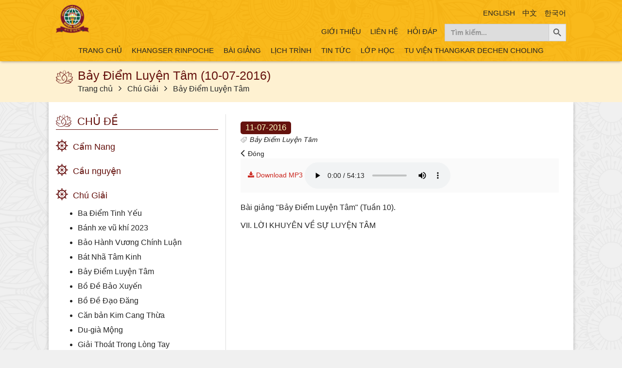

--- FILE ---
content_type: text/html; charset=UTF-8
request_url: https://vn.dipkar.com/bay-diem-luyen-tam-10-07-2016/
body_size: 11171
content:
<!DOCTYPE html>
<html lang="vi">

<head>
	<!-- Google tag (gtag.js) -->
	<script async src="https://www.googletagmanager.com/gtag/js?id=G-1KJQGB95G8"></script>
	<script>
		window.dataLayer = window.dataLayer || [];

		function gtag() {
			dataLayer.push(arguments);
		}
		gtag('js', new Date());

		gtag('config', 'G-1KJQGB95G8');
	</script>

	<!-- Google Tag Manager -->
	<script>
		(function(w, d, s, l, i) {
			w[l] = w[l] || [];
			w[l].push({
				'gtm.start': new Date().getTime(),
				event: 'gtm.js'
			});
			var f = d.getElementsByTagName(s)[0],
				j = d.createElement(s),
				dl = l != 'dataLayer' ? '&l=' + l : '';
			j.async = true;
			j.src =
				'https://www.googletagmanager.com/gtm.js?id=' + i + dl;
			f.parentNode.insertBefore(j, f);
		})(window, document, 'script', 'dataLayer', 'GTM-PGQQ28BM');
	</script>
	<!-- End Google Tag Manager -->

	<meta http-equiv="Content-type" content="text/html; charset=utf-8" />
	<meta name="viewport" content="width=device-width, initial-scale=1.0, maximum-scale=1.0, user-scalable=0">

	<title>Dipkar &raquo; Bảy Điểm Luyện Tâm (10-07-2016)</title>

	<link rel="apple-touch-icon" sizes="57x57" href="https://vn.dipkar.com/wp-content/themes/dipkar/assets/images/favicons/apple-touch-icon-57x57.png">
	<link rel="apple-touch-icon" sizes="60x60" href="https://vn.dipkar.com/wp-content/themes/dipkar/assets/images/favicons/apple-touch-icon-60x60.png">
	<link rel="apple-touch-icon" sizes="72x72" href="https://vn.dipkar.com/wp-content/themes/dipkar/assets/images/favicons/apple-touch-icon-72x72.png">
	<link rel="apple-touch-icon" sizes="76x76" href="https://vn.dipkar.com/wp-content/themes/dipkar/assets/images/favicons/apple-touch-icon-76x76.png">
	<link rel="icon" type="image/png" href="https://vn.dipkar.com/wp-content/themes/dipkar/assets/images/favicons/favicon-32x32.png" sizes="32x32">
	<link rel="icon" type="image/png" href="https://vn.dipkar.com/wp-content/themes/dipkar/assets/images/favicons/favicon-96x96.png" sizes="96x96">
	<link rel="icon" type="image/png" href="https://vn.dipkar.com/wp-content/themes/dipkar/assets/images/favicons/favicon-16x16.png" sizes="16x16">
	<link rel="manifest" href="https://vn.dipkar.com/wp-content/themes/dipkar/assets/images/favicons/manifest.json">
	<link rel="mask-icon" href="https://vn.dipkar.com/wp-content/themes/dipkar/assets/images/favicons/safari-pinned-tab.svg" color="#5bbad5">
	<meta name="msapplication-TileColor" content="#da532c">
	<meta name="theme-color" content="#ffffff">

	<title>Bảy Điểm Luyện Tâm (10-07-2016) &#8211; DIPKAR</title>
<meta name='robots' content='max-image-preview:large' />
<link rel='dns-prefetch' href='//ajax.googleapis.com' />
<link rel='dns-prefetch' href='//cdn.jsdelivr.net' />
<link rel="alternate" type="application/rss+xml" title="Dòng thông tin DIPKAR &raquo;" href="https://vn.dipkar.com/feed/" />
<link rel="alternate" type="application/rss+xml" title="DIPKAR &raquo; Dòng bình luận" href="https://vn.dipkar.com/comments/feed/" />
<link rel="alternate" type="application/rss+xml" title="DIPKAR &raquo; Bảy Điểm Luyện Tâm (10-07-2016) Dòng bình luận" href="https://vn.dipkar.com/bay-diem-luyen-tam-10-07-2016/feed/" />
<script type="text/javascript">
/* <![CDATA[ */
window._wpemojiSettings = {"baseUrl":"https:\/\/s.w.org\/images\/core\/emoji\/15.0.3\/72x72\/","ext":".png","svgUrl":"https:\/\/s.w.org\/images\/core\/emoji\/15.0.3\/svg\/","svgExt":".svg","source":{"concatemoji":"https:\/\/vn.dipkar.com\/wp-includes\/js\/wp-emoji-release.min.js?ver=6.6.1"}};
/*! This file is auto-generated */
!function(i,n){var o,s,e;function c(e){try{var t={supportTests:e,timestamp:(new Date).valueOf()};sessionStorage.setItem(o,JSON.stringify(t))}catch(e){}}function p(e,t,n){e.clearRect(0,0,e.canvas.width,e.canvas.height),e.fillText(t,0,0);var t=new Uint32Array(e.getImageData(0,0,e.canvas.width,e.canvas.height).data),r=(e.clearRect(0,0,e.canvas.width,e.canvas.height),e.fillText(n,0,0),new Uint32Array(e.getImageData(0,0,e.canvas.width,e.canvas.height).data));return t.every(function(e,t){return e===r[t]})}function u(e,t,n){switch(t){case"flag":return n(e,"\ud83c\udff3\ufe0f\u200d\u26a7\ufe0f","\ud83c\udff3\ufe0f\u200b\u26a7\ufe0f")?!1:!n(e,"\ud83c\uddfa\ud83c\uddf3","\ud83c\uddfa\u200b\ud83c\uddf3")&&!n(e,"\ud83c\udff4\udb40\udc67\udb40\udc62\udb40\udc65\udb40\udc6e\udb40\udc67\udb40\udc7f","\ud83c\udff4\u200b\udb40\udc67\u200b\udb40\udc62\u200b\udb40\udc65\u200b\udb40\udc6e\u200b\udb40\udc67\u200b\udb40\udc7f");case"emoji":return!n(e,"\ud83d\udc26\u200d\u2b1b","\ud83d\udc26\u200b\u2b1b")}return!1}function f(e,t,n){var r="undefined"!=typeof WorkerGlobalScope&&self instanceof WorkerGlobalScope?new OffscreenCanvas(300,150):i.createElement("canvas"),a=r.getContext("2d",{willReadFrequently:!0}),o=(a.textBaseline="top",a.font="600 32px Arial",{});return e.forEach(function(e){o[e]=t(a,e,n)}),o}function t(e){var t=i.createElement("script");t.src=e,t.defer=!0,i.head.appendChild(t)}"undefined"!=typeof Promise&&(o="wpEmojiSettingsSupports",s=["flag","emoji"],n.supports={everything:!0,everythingExceptFlag:!0},e=new Promise(function(e){i.addEventListener("DOMContentLoaded",e,{once:!0})}),new Promise(function(t){var n=function(){try{var e=JSON.parse(sessionStorage.getItem(o));if("object"==typeof e&&"number"==typeof e.timestamp&&(new Date).valueOf()<e.timestamp+604800&&"object"==typeof e.supportTests)return e.supportTests}catch(e){}return null}();if(!n){if("undefined"!=typeof Worker&&"undefined"!=typeof OffscreenCanvas&&"undefined"!=typeof URL&&URL.createObjectURL&&"undefined"!=typeof Blob)try{var e="postMessage("+f.toString()+"("+[JSON.stringify(s),u.toString(),p.toString()].join(",")+"));",r=new Blob([e],{type:"text/javascript"}),a=new Worker(URL.createObjectURL(r),{name:"wpTestEmojiSupports"});return void(a.onmessage=function(e){c(n=e.data),a.terminate(),t(n)})}catch(e){}c(n=f(s,u,p))}t(n)}).then(function(e){for(var t in e)n.supports[t]=e[t],n.supports.everything=n.supports.everything&&n.supports[t],"flag"!==t&&(n.supports.everythingExceptFlag=n.supports.everythingExceptFlag&&n.supports[t]);n.supports.everythingExceptFlag=n.supports.everythingExceptFlag&&!n.supports.flag,n.DOMReady=!1,n.readyCallback=function(){n.DOMReady=!0}}).then(function(){return e}).then(function(){var e;n.supports.everything||(n.readyCallback(),(e=n.source||{}).concatemoji?t(e.concatemoji):e.wpemoji&&e.twemoji&&(t(e.twemoji),t(e.wpemoji)))}))}((window,document),window._wpemojiSettings);
/* ]]> */
</script>
<style id='wp-emoji-styles-inline-css' type='text/css'>

	img.wp-smiley, img.emoji {
		display: inline !important;
		border: none !important;
		box-shadow: none !important;
		height: 1em !important;
		width: 1em !important;
		margin: 0 0.07em !important;
		vertical-align: -0.1em !important;
		background: none !important;
		padding: 0 !important;
	}
</style>
<link rel='stylesheet' id='wp-block-library-css' href='https://vn.dipkar.com/wp-includes/css/dist/block-library/style.min.css?ver=6.6.1' type='text/css' media='all' />
<style id='classic-theme-styles-inline-css' type='text/css'>
/*! This file is auto-generated */
.wp-block-button__link{color:#fff;background-color:#32373c;border-radius:9999px;box-shadow:none;text-decoration:none;padding:calc(.667em + 2px) calc(1.333em + 2px);font-size:1.125em}.wp-block-file__button{background:#32373c;color:#fff;text-decoration:none}
</style>
<style id='global-styles-inline-css' type='text/css'>
:root{--wp--preset--aspect-ratio--square: 1;--wp--preset--aspect-ratio--4-3: 4/3;--wp--preset--aspect-ratio--3-4: 3/4;--wp--preset--aspect-ratio--3-2: 3/2;--wp--preset--aspect-ratio--2-3: 2/3;--wp--preset--aspect-ratio--16-9: 16/9;--wp--preset--aspect-ratio--9-16: 9/16;--wp--preset--color--black: #000000;--wp--preset--color--cyan-bluish-gray: #abb8c3;--wp--preset--color--white: #ffffff;--wp--preset--color--pale-pink: #f78da7;--wp--preset--color--vivid-red: #cf2e2e;--wp--preset--color--luminous-vivid-orange: #ff6900;--wp--preset--color--luminous-vivid-amber: #fcb900;--wp--preset--color--light-green-cyan: #7bdcb5;--wp--preset--color--vivid-green-cyan: #00d084;--wp--preset--color--pale-cyan-blue: #8ed1fc;--wp--preset--color--vivid-cyan-blue: #0693e3;--wp--preset--color--vivid-purple: #9b51e0;--wp--preset--gradient--vivid-cyan-blue-to-vivid-purple: linear-gradient(135deg,rgba(6,147,227,1) 0%,rgb(155,81,224) 100%);--wp--preset--gradient--light-green-cyan-to-vivid-green-cyan: linear-gradient(135deg,rgb(122,220,180) 0%,rgb(0,208,130) 100%);--wp--preset--gradient--luminous-vivid-amber-to-luminous-vivid-orange: linear-gradient(135deg,rgba(252,185,0,1) 0%,rgba(255,105,0,1) 100%);--wp--preset--gradient--luminous-vivid-orange-to-vivid-red: linear-gradient(135deg,rgba(255,105,0,1) 0%,rgb(207,46,46) 100%);--wp--preset--gradient--very-light-gray-to-cyan-bluish-gray: linear-gradient(135deg,rgb(238,238,238) 0%,rgb(169,184,195) 100%);--wp--preset--gradient--cool-to-warm-spectrum: linear-gradient(135deg,rgb(74,234,220) 0%,rgb(151,120,209) 20%,rgb(207,42,186) 40%,rgb(238,44,130) 60%,rgb(251,105,98) 80%,rgb(254,248,76) 100%);--wp--preset--gradient--blush-light-purple: linear-gradient(135deg,rgb(255,206,236) 0%,rgb(152,150,240) 100%);--wp--preset--gradient--blush-bordeaux: linear-gradient(135deg,rgb(254,205,165) 0%,rgb(254,45,45) 50%,rgb(107,0,62) 100%);--wp--preset--gradient--luminous-dusk: linear-gradient(135deg,rgb(255,203,112) 0%,rgb(199,81,192) 50%,rgb(65,88,208) 100%);--wp--preset--gradient--pale-ocean: linear-gradient(135deg,rgb(255,245,203) 0%,rgb(182,227,212) 50%,rgb(51,167,181) 100%);--wp--preset--gradient--electric-grass: linear-gradient(135deg,rgb(202,248,128) 0%,rgb(113,206,126) 100%);--wp--preset--gradient--midnight: linear-gradient(135deg,rgb(2,3,129) 0%,rgb(40,116,252) 100%);--wp--preset--font-size--small: 13px;--wp--preset--font-size--medium: 20px;--wp--preset--font-size--large: 36px;--wp--preset--font-size--x-large: 42px;--wp--preset--spacing--20: 0.44rem;--wp--preset--spacing--30: 0.67rem;--wp--preset--spacing--40: 1rem;--wp--preset--spacing--50: 1.5rem;--wp--preset--spacing--60: 2.25rem;--wp--preset--spacing--70: 3.38rem;--wp--preset--spacing--80: 5.06rem;--wp--preset--shadow--natural: 6px 6px 9px rgba(0, 0, 0, 0.2);--wp--preset--shadow--deep: 12px 12px 50px rgba(0, 0, 0, 0.4);--wp--preset--shadow--sharp: 6px 6px 0px rgba(0, 0, 0, 0.2);--wp--preset--shadow--outlined: 6px 6px 0px -3px rgba(255, 255, 255, 1), 6px 6px rgba(0, 0, 0, 1);--wp--preset--shadow--crisp: 6px 6px 0px rgba(0, 0, 0, 1);}:where(.is-layout-flex){gap: 0.5em;}:where(.is-layout-grid){gap: 0.5em;}body .is-layout-flex{display: flex;}.is-layout-flex{flex-wrap: wrap;align-items: center;}.is-layout-flex > :is(*, div){margin: 0;}body .is-layout-grid{display: grid;}.is-layout-grid > :is(*, div){margin: 0;}:where(.wp-block-columns.is-layout-flex){gap: 2em;}:where(.wp-block-columns.is-layout-grid){gap: 2em;}:where(.wp-block-post-template.is-layout-flex){gap: 1.25em;}:where(.wp-block-post-template.is-layout-grid){gap: 1.25em;}.has-black-color{color: var(--wp--preset--color--black) !important;}.has-cyan-bluish-gray-color{color: var(--wp--preset--color--cyan-bluish-gray) !important;}.has-white-color{color: var(--wp--preset--color--white) !important;}.has-pale-pink-color{color: var(--wp--preset--color--pale-pink) !important;}.has-vivid-red-color{color: var(--wp--preset--color--vivid-red) !important;}.has-luminous-vivid-orange-color{color: var(--wp--preset--color--luminous-vivid-orange) !important;}.has-luminous-vivid-amber-color{color: var(--wp--preset--color--luminous-vivid-amber) !important;}.has-light-green-cyan-color{color: var(--wp--preset--color--light-green-cyan) !important;}.has-vivid-green-cyan-color{color: var(--wp--preset--color--vivid-green-cyan) !important;}.has-pale-cyan-blue-color{color: var(--wp--preset--color--pale-cyan-blue) !important;}.has-vivid-cyan-blue-color{color: var(--wp--preset--color--vivid-cyan-blue) !important;}.has-vivid-purple-color{color: var(--wp--preset--color--vivid-purple) !important;}.has-black-background-color{background-color: var(--wp--preset--color--black) !important;}.has-cyan-bluish-gray-background-color{background-color: var(--wp--preset--color--cyan-bluish-gray) !important;}.has-white-background-color{background-color: var(--wp--preset--color--white) !important;}.has-pale-pink-background-color{background-color: var(--wp--preset--color--pale-pink) !important;}.has-vivid-red-background-color{background-color: var(--wp--preset--color--vivid-red) !important;}.has-luminous-vivid-orange-background-color{background-color: var(--wp--preset--color--luminous-vivid-orange) !important;}.has-luminous-vivid-amber-background-color{background-color: var(--wp--preset--color--luminous-vivid-amber) !important;}.has-light-green-cyan-background-color{background-color: var(--wp--preset--color--light-green-cyan) !important;}.has-vivid-green-cyan-background-color{background-color: var(--wp--preset--color--vivid-green-cyan) !important;}.has-pale-cyan-blue-background-color{background-color: var(--wp--preset--color--pale-cyan-blue) !important;}.has-vivid-cyan-blue-background-color{background-color: var(--wp--preset--color--vivid-cyan-blue) !important;}.has-vivid-purple-background-color{background-color: var(--wp--preset--color--vivid-purple) !important;}.has-black-border-color{border-color: var(--wp--preset--color--black) !important;}.has-cyan-bluish-gray-border-color{border-color: var(--wp--preset--color--cyan-bluish-gray) !important;}.has-white-border-color{border-color: var(--wp--preset--color--white) !important;}.has-pale-pink-border-color{border-color: var(--wp--preset--color--pale-pink) !important;}.has-vivid-red-border-color{border-color: var(--wp--preset--color--vivid-red) !important;}.has-luminous-vivid-orange-border-color{border-color: var(--wp--preset--color--luminous-vivid-orange) !important;}.has-luminous-vivid-amber-border-color{border-color: var(--wp--preset--color--luminous-vivid-amber) !important;}.has-light-green-cyan-border-color{border-color: var(--wp--preset--color--light-green-cyan) !important;}.has-vivid-green-cyan-border-color{border-color: var(--wp--preset--color--vivid-green-cyan) !important;}.has-pale-cyan-blue-border-color{border-color: var(--wp--preset--color--pale-cyan-blue) !important;}.has-vivid-cyan-blue-border-color{border-color: var(--wp--preset--color--vivid-cyan-blue) !important;}.has-vivid-purple-border-color{border-color: var(--wp--preset--color--vivid-purple) !important;}.has-vivid-cyan-blue-to-vivid-purple-gradient-background{background: var(--wp--preset--gradient--vivid-cyan-blue-to-vivid-purple) !important;}.has-light-green-cyan-to-vivid-green-cyan-gradient-background{background: var(--wp--preset--gradient--light-green-cyan-to-vivid-green-cyan) !important;}.has-luminous-vivid-amber-to-luminous-vivid-orange-gradient-background{background: var(--wp--preset--gradient--luminous-vivid-amber-to-luminous-vivid-orange) !important;}.has-luminous-vivid-orange-to-vivid-red-gradient-background{background: var(--wp--preset--gradient--luminous-vivid-orange-to-vivid-red) !important;}.has-very-light-gray-to-cyan-bluish-gray-gradient-background{background: var(--wp--preset--gradient--very-light-gray-to-cyan-bluish-gray) !important;}.has-cool-to-warm-spectrum-gradient-background{background: var(--wp--preset--gradient--cool-to-warm-spectrum) !important;}.has-blush-light-purple-gradient-background{background: var(--wp--preset--gradient--blush-light-purple) !important;}.has-blush-bordeaux-gradient-background{background: var(--wp--preset--gradient--blush-bordeaux) !important;}.has-luminous-dusk-gradient-background{background: var(--wp--preset--gradient--luminous-dusk) !important;}.has-pale-ocean-gradient-background{background: var(--wp--preset--gradient--pale-ocean) !important;}.has-electric-grass-gradient-background{background: var(--wp--preset--gradient--electric-grass) !important;}.has-midnight-gradient-background{background: var(--wp--preset--gradient--midnight) !important;}.has-small-font-size{font-size: var(--wp--preset--font-size--small) !important;}.has-medium-font-size{font-size: var(--wp--preset--font-size--medium) !important;}.has-large-font-size{font-size: var(--wp--preset--font-size--large) !important;}.has-x-large-font-size{font-size: var(--wp--preset--font-size--x-large) !important;}
:where(.wp-block-post-template.is-layout-flex){gap: 1.25em;}:where(.wp-block-post-template.is-layout-grid){gap: 1.25em;}
:where(.wp-block-columns.is-layout-flex){gap: 2em;}:where(.wp-block-columns.is-layout-grid){gap: 2em;}
:root :where(.wp-block-pullquote){font-size: 1.5em;line-height: 1.6;}
</style>
<link rel='stylesheet' id='ivory-search-styles-css' href='https://vn.dipkar.com/wp-content/plugins/add-search-to-menu/public/css/ivory-search.min.css?ver=5.5.6' type='text/css' media='all' />
<link rel='stylesheet' id='jquery-ui-css' href='https://ajax.googleapis.com/ajax/libs/jqueryui/1.11.3/themes/smoothness/jquery-ui.css?ver=1.11.3' type='text/css' media='all' />
<link rel='stylesheet' id='wp-style-custom-css' href='https://vn.dipkar.com/wp-content/themes/dipkar/assets/css/custom.css?ver=6.6.1' type='text/css' media='' />
<link rel='stylesheet' id='wp-style-jquery.mCustomScrollbar-css' href='https://vn.dipkar.com/wp-content/themes/dipkar/assets/css/jquery.mCustomScrollbar.css?ver=6.6.1' type='text/css' media='' />
<link rel='stylesheet' id='wp-style-style.min-css' href='https://vn.dipkar.com/wp-content/themes/dipkar/assets/css/style.min.css?ver=6.6.1' type='text/css' media='' />
<script type="text/javascript" src="https://ajax.googleapis.com/ajax/libs/jquery/3.1.1/jquery.min.js?ver=3.1.1" id="jquery-js"></script>
<link rel="https://api.w.org/" href="https://vn.dipkar.com/wp-json/" /><link rel="alternate" title="JSON" type="application/json" href="https://vn.dipkar.com/wp-json/wp/v2/posts/1508" /><link rel="EditURI" type="application/rsd+xml" title="RSD" href="https://vn.dipkar.com/xmlrpc.php?rsd" />
<link rel="canonical" href="https://vn.dipkar.com/bay-diem-luyen-tam-10-07-2016/" />
<link rel='shortlink' href='https://vn.dipkar.com/?p=1508' />
<link rel="alternate" title="oNhúng (JSON)" type="application/json+oembed" href="https://vn.dipkar.com/wp-json/oembed/1.0/embed?url=https%3A%2F%2Fvn.dipkar.com%2Fbay-diem-luyen-tam-10-07-2016%2F" />
<link rel="alternate" title="oNhúng (XML)" type="text/xml+oembed" href="https://vn.dipkar.com/wp-json/oembed/1.0/embed?url=https%3A%2F%2Fvn.dipkar.com%2Fbay-diem-luyen-tam-10-07-2016%2F&#038;format=xml" />
<link rel="icon" href="https://vn.dipkar.com/wp-content/uploads/2017/01/cropped-matrix-32x32.jpg" sizes="32x32" />
<link rel="icon" href="https://vn.dipkar.com/wp-content/uploads/2017/01/cropped-matrix-192x192.jpg" sizes="192x192" />
<link rel="apple-touch-icon" href="https://vn.dipkar.com/wp-content/uploads/2017/01/cropped-matrix-180x180.jpg" />
<meta name="msapplication-TileImage" content="https://vn.dipkar.com/wp-content/uploads/2017/01/cropped-matrix-270x270.jpg" />
			<style type="text/css">
					.is-form-id-6310 .is-search-input::-webkit-input-placeholder {
			    color: #939393 !important;
			}
			.is-form-id-6310 .is-search-input:-moz-placeholder {
			    color: #939393 !important;
			    opacity: 1;
			}
			.is-form-id-6310 .is-search-input::-moz-placeholder {
			    color: #939393 !important;
			    opacity: 1;
			}
			.is-form-id-6310 .is-search-input:-ms-input-placeholder {
			    color: #939393 !important;
			}
                        			.is-form-style-1.is-form-id-6310 .is-search-input:focus,
			.is-form-style-1.is-form-id-6310 .is-search-input:hover,
			.is-form-style-1.is-form-id-6310 .is-search-input,
			.is-form-style-2.is-form-id-6310 .is-search-input:focus,
			.is-form-style-2.is-form-id-6310 .is-search-input:hover,
			.is-form-style-2.is-form-id-6310 .is-search-input,
			.is-form-style-3.is-form-id-6310 .is-search-input:focus,
			.is-form-style-3.is-form-id-6310 .is-search-input:hover,
			.is-form-style-3.is-form-id-6310 .is-search-input,
			.is-form-id-6310 .is-search-input:focus,
			.is-form-id-6310 .is-search-input:hover,
			.is-form-id-6310 .is-search-input {
                                color: #939393 !important;                                                                background-color: #dddddd !important;			}
                        			</style>
		<style id="wpforms-css-vars-root">
				:root {
					--wpforms-field-border-radius: 3px;
--wpforms-field-border-style: solid;
--wpforms-field-border-size: 1px;
--wpforms-field-background-color: #ffffff;
--wpforms-field-border-color: rgba( 0, 0, 0, 0.25 );
--wpforms-field-border-color-spare: rgba( 0, 0, 0, 0.25 );
--wpforms-field-text-color: rgba( 0, 0, 0, 0.7 );
--wpforms-field-menu-color: #ffffff;
--wpforms-label-color: rgba( 0, 0, 0, 0.85 );
--wpforms-label-sublabel-color: rgba( 0, 0, 0, 0.55 );
--wpforms-label-error-color: #d63637;
--wpforms-button-border-radius: 3px;
--wpforms-button-border-style: none;
--wpforms-button-border-size: 1px;
--wpforms-button-background-color: #066aab;
--wpforms-button-border-color: #066aab;
--wpforms-button-text-color: #ffffff;
--wpforms-page-break-color: #066aab;
--wpforms-background-image: none;
--wpforms-background-position: center center;
--wpforms-background-repeat: no-repeat;
--wpforms-background-size: cover;
--wpforms-background-width: 100px;
--wpforms-background-height: 100px;
--wpforms-background-color: rgba( 0, 0, 0, 0 );
--wpforms-background-url: none;
--wpforms-container-padding: 0px;
--wpforms-container-border-style: none;
--wpforms-container-border-width: 1px;
--wpforms-container-border-color: #000000;
--wpforms-container-border-radius: 3px;
--wpforms-field-size-input-height: 43px;
--wpforms-field-size-input-spacing: 15px;
--wpforms-field-size-font-size: 16px;
--wpforms-field-size-line-height: 19px;
--wpforms-field-size-padding-h: 14px;
--wpforms-field-size-checkbox-size: 16px;
--wpforms-field-size-sublabel-spacing: 5px;
--wpforms-field-size-icon-size: 1;
--wpforms-label-size-font-size: 16px;
--wpforms-label-size-line-height: 19px;
--wpforms-label-size-sublabel-font-size: 14px;
--wpforms-label-size-sublabel-line-height: 17px;
--wpforms-button-size-font-size: 17px;
--wpforms-button-size-height: 41px;
--wpforms-button-size-padding-h: 15px;
--wpforms-button-size-margin-top: 10px;
--wpforms-container-shadow-size-box-shadow: none;

				}
			</style>
	
		<meta property="og:title" content="Bảy Điểm Luyện Tâm (10-07-2016)" />
		<meta property="og:url" content="https://vn.dipkar.com/bay-diem-luyen-tam-10-07-2016/" />

		
	
	<meta property="og:image" content="https://vn.dipkar.com/wp-content/uploads/2016/05/logo-vi-e1463464246402.png" />

</head>

<body>
	<!-- Google Tag Manager (noscript) -->
	<noscript><iframe src="https://www.googletagmanager.com/ns.html?id=GTM-PGQQ28BM" height="0" width="0" style="display:none;visibility:hidden"></iframe></noscript>
	<!-- End Google Tag Manager (noscript) -->

	<div id="header">
		<div class="container">
			<div class="header-top">
				<div id="logo">
					<a href="https://vn.dipkar.com">
						<img src="https://vn.dipkar.com/wp-content/uploads/2016/05/logo-vi-e1463464246402.png" alt="Dipkar" />
					</a>
				</div>

				<div class="header-column">

					<!-- Languages Switcher -->
					<div id="languages"><ul><li><a class="language-selector" href="https://us.dipkar.com">ENGLISH</a></li><li><a class="language-selector" href="https://tw.dipkar.com">中文</a></li><li><a class="language-selector" href="https://kr.dipkar.com">한국어</a></li></ul></div>
					<div id="sub-navigation">
						<!-- has 3 search boxes in header (one for normal desktop, one for sticky header on desktop, one for mobile) sorry -->
						<div class="search-box">
							<div class="wrapper">
								<div class="wrapper-input">
																<style type="text/css" media="screen">
							#is-ajax-search-result-6310 .is-highlight { background-color: #FFFFB9 !important;}
							#is-ajax-search-result-6310 .meta .is-highlight { background-color: transparent !important;}
							</style>
						<form data-min-no-for-search=2 data-result-box-max-height=400 data-form-id=6310 class="is-search-form is-form-style is-form-style-3 is-form-id-6310 is-ajax-search" action="https://vn.dipkar.com/" method="get" role="search" ><label for="is-search-input-6310"><span class="is-screen-reader-text">Search for:</span><input  type="search" id="is-search-input-6310" name="s" value="" class="is-search-input" placeholder="Tìm kiếm..." autocomplete=off /><span class="is-loader-image" style="display: none;background-image:url(https://vn.dipkar.com/wp-content/plugins/add-search-to-menu/public/images/spinner.gif);" ></span></label><button type="submit" class="is-search-submit"><span class="is-screen-reader-text">Search Button</span><span class="is-search-icon"><svg focusable="false" aria-label="Search" xmlns="http://www.w3.org/2000/svg" viewBox="0 0 24 24" width="24px"><path d="M15.5 14h-.79l-.28-.27C15.41 12.59 16 11.11 16 9.5 16 5.91 13.09 3 9.5 3S3 5.91 3 9.5 5.91 16 9.5 16c1.61 0 3.09-.59 4.23-1.57l.27.28v.79l5 4.99L20.49 19l-4.99-5zm-6 0C7.01 14 5 11.99 5 9.5S7.01 5 9.5 5 14 7.01 14 9.5 11.99 14 9.5 14z"></path></svg></span></button><input type="hidden" name="id" value="6310" /></form>									<!-- <input type="text" placeholder="Tìm kiếm" /> -->
								</div>
								<!-- <button type="submit"><i class="fa fa-search"></i></button> -->
							</div>
						</div>

						<ul id="menu-footer-menu" class="menu"><li id="menu-item-2791" class="menu-item menu-item-type-post_type menu-item-object-page menu-item-2791"><a href="https://vn.dipkar.com/gioi-thieu/">Giới Thiệu</a></li>
<li id="menu-item-6287" class="menu-item menu-item-type-post_type menu-item-object-page menu-item-6287"><a href="https://vn.dipkar.com/contact/">Liên hệ</a></li>
<li id="menu-item-3604" class="menu-item menu-item-type-post_type_archive menu-item-object-faq menu-item-3604"><a href="https://vn.dipkar.com/faq/">HỎI ĐÁP</a></li>
</ul>
					</div>
				</div>
			</div>
		</div>


		<div id="navigation" class="_sticky-js">
			<div class="container">

				<ul id="menu-main-menu" class="navigation-items"><li id="menu-item-6390" class="menu-item menu-item-type-custom menu-item-object-custom menu-item-6390"><a href="/">Trang chủ</a></li>
<li id="menu-item-6391" class="menu-item menu-item-type-post_type menu-item-object-page menu-item-6391"><a href="https://vn.dipkar.com/khangser/">Khangser Rinpoche</a></li>
<li id="menu-item-6392" class="menu-item menu-item-type-post_type menu-item-object-page menu-item-6392"><a href="https://vn.dipkar.com/giao-phap/">Bài giảng</a></li>
<li id="menu-item-6393" class="menu-item menu-item-type-post_type menu-item-object-page menu-item-6393"><a href="https://vn.dipkar.com/rinpoche-schedule/">Lịch trình</a></li>
<li id="menu-item-6394" class="menu-item menu-item-type-post_type_archive menu-item-object-news menu-item-has-children menu-item-6394 _has-sub"><a href="https://vn.dipkar.com/news/">Tin tức</a>
<ul class="sub-menu">
	<li id="menu-item-6399" class="menu-item menu-item-type-post_type menu-item-object-project menu-item-6399"><a href="https://vn.dipkar.com/project/bep-com-yeu-thuong/">Bếp Cơm Yêu Thương</a></li>
</ul>
</li>
<li id="menu-item-6395" class="menu-item menu-item-type-post_type menu-item-object-class menu-item-has-children menu-item-6395 _has-sub"><a href="https://vn.dipkar.com/class/hang-tuan/">Lớp học</a>
<ul class="sub-menu">
	<li id="menu-item-6397" class="menu-item menu-item-type-post_type menu-item-object-page menu-item-6397"><a href="https://vn.dipkar.com/tailieu/">Kinh sách – Tài liệu</a></li>
</ul>
</li>
<li id="menu-item-6398" class="menu-item menu-item-type-post_type menu-item-object-page menu-item-6398"><a href="https://vn.dipkar.com/tu-vien-thangkar-dechen-choling/">Tu viện Thangkar Dechen Choling</a></li>
</ul>
				<div class="search-box">
					<div class="wrapper">
						<div class="wrapper-input">
							<input type="text" placeholder="Tìm kiếm" />
						</div>
						<button type="submit"><i class="fa fa-search"></i></button>
					</div>

					<span class="search-box-close">&times;</span>
				</div>
			</div>

			<div class="search-box-trigger">
				<i class="fa fa-search"></i>
			</div>
		</div>

		<!-- this is the trigger of navigation for mobile -->
		<div class="navigation-mobile-hamburger-icon visible-xs-inline-block">
			<span></span>
			<span></span>
			<span></span>
			<span></span>
			<span></span>
			<span></span>
		</div>


		<!-- this is the search box for mobile -->
		<div class="search-box-mobile visible-xs-block">

			<div class="wrapper">

				<div class="wrapper-input">
					<input type="text" placeholder="Tìm kiếm" />
				</div>
				<button type="submit"><i class="fa fa-search"></i></button>
			</div>

			<span class="search-box-close">&times;</span>
		</div>

		<ul id="menu-footer-menu-1" class="mobile-sub-menu visible-xs-block"><li class="menu-item menu-item-type-post_type menu-item-object-page menu-item-2791"><a href="https://vn.dipkar.com/gioi-thieu/">Giới Thiệu</a></li>
<li class="menu-item menu-item-type-post_type menu-item-object-page menu-item-6287"><a href="https://vn.dipkar.com/contact/">Liên hệ</a></li>
<li class="menu-item menu-item-type-post_type_archive menu-item-object-faq menu-item-3604"><a href="https://vn.dipkar.com/faq/">HỎI ĐÁP</a></li>
</ul>


		<div class="search-box-mobile-trigger visible-xs-block">
			<i class="fa fa-search"></i>
		</div>




		<!-- this is the navigation for mobile -->
		<div id="navigation-mobile">
			<ul id="menu-main-menu-1" class="navigation-mobile-links"><li class="menu-item menu-item-type-custom menu-item-object-custom menu-item-6390"><a href="/">Trang chủ</a></li>
<li class="menu-item menu-item-type-post_type menu-item-object-page menu-item-6391"><a href="https://vn.dipkar.com/khangser/">Khangser Rinpoche</a></li>
<li class="menu-item menu-item-type-post_type menu-item-object-page menu-item-6392"><a href="https://vn.dipkar.com/giao-phap/">Bài giảng</a></li>
<li class="menu-item menu-item-type-post_type menu-item-object-page menu-item-6393"><a href="https://vn.dipkar.com/rinpoche-schedule/">Lịch trình</a></li>
<li class="menu-item menu-item-type-post_type_archive menu-item-object-news menu-item-has-children menu-item-6394 _has-sub"><a href="https://vn.dipkar.com/news/">Tin tức</a>
<ul class="sub-menu">
	<li class="menu-item menu-item-type-post_type menu-item-object-project menu-item-6399"><a href="https://vn.dipkar.com/project/bep-com-yeu-thuong/">Bếp Cơm Yêu Thương</a></li>
</ul>
</li>
<li class="menu-item menu-item-type-post_type menu-item-object-class menu-item-has-children menu-item-6395 _has-sub"><a href="https://vn.dipkar.com/class/hang-tuan/">Lớp học</a>
<ul class="sub-menu">
	<li class="menu-item menu-item-type-post_type menu-item-object-page menu-item-6397"><a href="https://vn.dipkar.com/tailieu/">Kinh sách – Tài liệu</a></li>
</ul>
</li>
<li class="menu-item menu-item-type-post_type menu-item-object-page menu-item-6398"><a href="https://vn.dipkar.com/tu-vien-thangkar-dechen-choling/">Tu viện Thangkar Dechen Choling</a></li>
</ul>		</div>



	</div>

<div id="content">

	<div id="breadcrumb">
		<div class="container">
			<div class="breadcrumb-top">
				<img src="https://vn.dipkar.com/wp-content/themes/dipkar/assets/images/lotus.png" alt="" />
				<h1>Bảy Điểm Luyện Tâm (10-07-2016)</h1>
			</div>

			<ul class="breadcrumb-links">

				<li>
					<a href="https://vn.dipkar.com">
						Trang chủ					</a>

					<i class="fa fa-angle-right"></i>
				</li>

				
									
						<li>
							<a href="https://vn.dipkar.com/category/chu-giai/">
								Chú Giải							</a>

															<i class="fa fa-angle-right"></i>
													</li>

					
						<li>
							<a href="https://vn.dipkar.com/category/chu-giai/bay-diem-luyen-tam/">
								Bảy Điểm Luyện Tâm							</a>

													</li>

									


			</ul>
		</div>
	</div>

	<div id="main-content">
		<div class="container">

			<div class="main-content-column pull-right col-sm-8">
				<div class="section">
					<div class="section-content">
						<div class="section-time-block">
							11-07-2016						</div>

						<!-- <h2 class="section-title-block">This is long title long long</h2> -->

						<div class="section-title-block-category">
							<img src="https://vn.dipkar.com/wp-content/themes/dipkar/assets/images/category.png" alt="" />
							<em>Bảy Điểm Luyện Tâm</em>
						</div>

						<!-- <p>description</p> -->


						<!-- this is the block to close sidebar-->
						<div class="main-content-sidebar-close hidden-xs">
							<span class="_close-sidebar">
								<i class="fa fa-angle-left"></i>
								<em>Đóng</em>
							</span>
							<span class="_open-sidebar">
								<i class="fa fa-angle-right"></i>
								<em>Mở</em>
							</span>
						</div>

						<!-- Get contents of custom fields (previous versions with Repeater custom fields) -->
																											
									<div class="section-content-audio">
																														<a target="_blank" href="https://vn.dipkar.com/download/bai-giang/bay-diem-luyen-tam/2016-07-10-Bay-Diem-Luyen-Tam.mp3" class="section-content-download">
											<i class="fa fa-download"></i>
											Download MP3										</a>
																					<audio controls class="_audio">
												<source src="https://vn.dipkar.com/download/bai-giang/bay-diem-luyen-tam/2016-07-10-Bay-Diem-Luyen-Tam.mp3" type="audio/mpeg">
												Your browser does not support the audio element.
											</audio>
																			</div>

																					

						<!-- Get contents of MP3, PDF, YOUTUBE (newly separated custom fields -->
						

						<!-- Render MP3  -->
						

						<!-- Render PDF  -->
						

						<!-- Render YOUTUBE  -->
						
						<!-- Post content -->
						<h3></h3>
						<p>Bài giảng "Bảy Điểm Luyện Tâm" (Tuần 10).</p>
<p>VII. LỜI KHUYÊN VỀ SỰ LUYỆN TÂM</p>

					</div>

				</div>

				<div class="section">
					<div class="section-content">
						<div class="fb-like">
							<fb:like send="true" layout="standard" width="450" show_faces="false" action="like" colorscheme="light"></fb:like>
						</div>
					</div>
				</div>

			</div>

							<div class="main-content-sidebar pull-left col-sm-4">
					<div class="section">
  <div class="section-header">
    <div class="section-title">
      <img src="https://vn.dipkar.com/wp-content/themes/dipkar/assets/images/lotus.png" alt="" class="_icon-lotus" />
      <h3>Chủ đề</h3>
    </div>
  </div>

    

  <div class="section-content">
    <div class="section-content-topics">
      
      <!-- <div class="section-content-topics-item _active-topic">
        <h5 class="section-content-topics-title">
          <a href="https://vn.dipkar.com/bay-diem-luyen-tam-10-07-2016/">
            <img src="https://vn.dipkar.com/wp-content/themes/dipkar/assets/images/dharma-wheel.png" alt="">
            <span>Chủ đề</span>
          </a>
        </h5>
      </div> -->
      
              
        
        <div class="section-content-topics-item ">
          <h5 class="section-content-topics-title">
            <a href="https://vn.dipkar.com/category/cam-nang/">
              <img src="https://vn.dipkar.com/wp-content/themes/dipkar/assets/images/dharma-wheel.png" alt="">
              <span>Cẩm Nang</span>
            </a>
          </h5>

          
          
        </div>
                    
        
        <div class="section-content-topics-item ">
          <h5 class="section-content-topics-title">
            <a href="https://vn.dipkar.com/category/cau-nguyen/">
              <img src="https://vn.dipkar.com/wp-content/themes/dipkar/assets/images/dharma-wheel.png" alt="">
              <span>Cầu nguyện</span>
            </a>
          </h5>

          
          
        </div>
                    
        
        <div class="section-content-topics-item ">
          <h5 class="section-content-topics-title">
            <a href="https://vn.dipkar.com/category/chu-giai/">
              <img src="https://vn.dipkar.com/wp-content/themes/dipkar/assets/images/dharma-wheel.png" alt="">
              <span>Chú Giải</span>
            </a>
          </h5>

          
          
            <div class="section-content-topics-item-links"> <!-- section-content-topics-item-links section-content-vertical-scroll -->
              <ul class="section-content-list-dotted">
                
                                  
                  <li class="">
                    <a href="https://vn.dipkar.com/category/chu-giai/ba-diem-tinh-yeu/">Ba Điểm Tinh Yếu</a>
                  </li>

                                  
                  <li class="">
                    <a href="https://vn.dipkar.com/category/chu-giai/banhxe-2023/">Bánh xe vũ khí 2023</a>
                  </li>

                                  
                  <li class="">
                    <a href="https://vn.dipkar.com/category/chu-giai/bao-hanh-vuong-chinh-luan/">Bảo Hành Vương Chính Luận</a>
                  </li>

                                  
                  <li class="">
                    <a href="https://vn.dipkar.com/category/chu-giai/bat-nha-tam-kinh/">Bát Nhã Tâm Kinh</a>
                  </li>

                                  
                  <li class="">
                    <a href="https://vn.dipkar.com/category/chu-giai/bay-diem-luyen-tam/">Bảy Điểm Luyện Tâm</a>
                  </li>

                                  
                  <li class="">
                    <a href="https://vn.dipkar.com/category/chu-giai/bo-de-bao-xuyen/">Bồ Đề Bảo Xuyến</a>
                  </li>

                                  
                  <li class="">
                    <a href="https://vn.dipkar.com/category/chu-giai/bo-de-dao-dang/">Bồ Đề Đạo Đăng</a>
                  </li>

                                  
                  <li class="">
                    <a href="https://vn.dipkar.com/category/chu-giai/can-ban-kim-cang-thua/">Căn bản Kim Cang Thừa</a>
                  </li>

                                  
                  <li class="">
                    <a href="https://vn.dipkar.com/category/chu-giai/du-gia-mong/">Du-già Mộng</a>
                  </li>

                                  
                  <li class="">
                    <a href="https://vn.dipkar.com/category/chu-giai/giai-thoat-trong-long-tay/">Giải Thoát Trong Lòng Tay</a>
                  </li>

                                  
                  <li class="">
                    <a href="https://vn.dipkar.com/category/chu-giai/kinh-kim-cang/">Kinh Kim Cang</a>
                  </li>

                                  
                  <li class="">
                    <a href="https://vn.dipkar.com/category/chu-giai/lamrim-2021/">Lamrim 2021</a>
                  </li>

                                  
                  <li class="">
                    <a href="https://vn.dipkar.com/category/chu-giai/lamrim-2022/">Lamrim 2022</a>
                  </li>

                                  
                  <li class="">
                    <a href="https://vn.dipkar.com/category/chu-giai/lamrim-2023/">Lamrim 2023</a>
                  </li>

                                  
                  <li class="">
                    <a href="https://vn.dipkar.com/category/chu-giai/lamrim-2024/">Lamrim 2024</a>
                  </li>

                                  
                  <li class="">
                    <a href="https://vn.dipkar.com/category/chu-giai/lamrim-2025/">Lamrim 2025</a>
                  </li>

                                  
                  <li class="">
                    <a href="https://vn.dipkar.com/category/chu-giai/nhap-bo-tat-hanh/">Nhập Bồ Tát Hạnh</a>
                  </li>

                                  
                  <li class="">
                    <a href="https://vn.dipkar.com/category/chu-giai/nhap-bo-tat-hanh-2019/">Nhập Bồ Tát Hạnh 2019</a>
                  </li>

                                  
                  <li class="">
                    <a href="https://vn.dipkar.com/category/chu-giai/quan-am-phap/">Quan Âm Pháp</a>
                  </li>

                                  
                  <li class="">
                    <a href="https://vn.dipkar.com/category/chu-giai/tam-thi-ke-luyen-tam/">Tám Thi Kệ Luyện Tâm</a>
                  </li>

                
              </ul>
            </div>

          
        </div>
                                  
        
        <div class="section-content-topics-item ">
          <h5 class="section-content-topics-title">
            <a href="https://vn.dipkar.com/category/kinh-dien/">
              <img src="https://vn.dipkar.com/wp-content/themes/dipkar/assets/images/dharma-wheel.png" alt="">
              <span>Kinh điển</span>
            </a>
          </h5>

          
          
        </div>
                    
        
        <div class="section-content-topics-item ">
          <h5 class="section-content-topics-title">
            <a href="https://vn.dipkar.com/category/nghi-quy/">
              <img src="https://vn.dipkar.com/wp-content/themes/dipkar/assets/images/dharma-wheel.png" alt="">
              <span>Nghi quỹ</span>
            </a>
          </h5>

          
          
        </div>
                    
        
        <div class="section-content-topics-item ">
          <h5 class="section-content-topics-title">
            <a href="https://vn.dipkar.com/category/phat-phap-can-ban/">
              <img src="https://vn.dipkar.com/wp-content/themes/dipkar/assets/images/dharma-wheel.png" alt="">
              <span>Phật Pháp Căn Bản</span>
            </a>
          </h5>

          
          
        </div>
                    
        
        <div class="section-content-topics-item ">
          <h5 class="section-content-topics-title">
            <a href="https://vn.dipkar.com/category/tai-viet-nam/">
              <img src="https://vn.dipkar.com/wp-content/themes/dipkar/assets/images/dharma-wheel.png" alt="">
              <span>Tại Việt Nam</span>
            </a>
          </h5>

          
          
            <div class="section-content-topics-item-links"> <!-- section-content-topics-item-links section-content-vertical-scroll -->
              <ul class="section-content-list-dotted">
                
                                  
                  <li class="">
                    <a href="https://vn.dipkar.com/category/tai-viet-nam/tai-viet-nam-2013/">2013</a>
                  </li>

                                  
                  <li class="">
                    <a href="https://vn.dipkar.com/category/tai-viet-nam/tai-viet-nam-2014/">2014</a>
                  </li>

                                  
                  <li class="">
                    <a href="https://vn.dipkar.com/category/tai-viet-nam/tai-viet-nam-2015/">2015</a>
                  </li>

                                  
                  <li class="">
                    <a href="https://vn.dipkar.com/category/tai-viet-nam/tai-viet-nam-2016/">2016</a>
                  </li>

                                  
                  <li class="">
                    <a href="https://vn.dipkar.com/category/tai-viet-nam/tai-viet-nam-2017/">2017</a>
                  </li>

                                  
                  <li class="">
                    <a href="https://vn.dipkar.com/category/tai-viet-nam/2018/">2018</a>
                  </li>

                                  
                  <li class="">
                    <a href="https://vn.dipkar.com/category/tai-viet-nam/van-dap/">Vấn Đáp</a>
                  </li>

                
              </ul>
            </div>

          
        </div>
            
      <!-- <div class="section-content-topics-footer">
        <a href="teaching-list-mp3.html" class="btn btn-primary">Listen to all mp3 teachings</a>
        <a href="gallery.html" class="btn btn-primary">Watch videos in gallery</a>
      </div> -->

    </div>
  </div>
</div>					
<div class="section hidden-xs">
  <div class="section-header">
    <div class="section-title">
      <img src="https://vn.dipkar.com/wp-content/themes/dipkar/assets/images/lotus.png" alt="" class="_icon-lotus" />
      <h3>Tin tức</h3>
    </div>
  </div>

  <div class="section-content">
    <div class="section-content-list-vertical">
     	
     	
            <div class="section-content-list-vertical-item">
                <div class="section-content-list-vertical-thumbnail">
                  <a href="https://vn.dipkar.com/news/khai-giang-lop-tang-ngu-can-ban-24-5-2020/">
                    <img src="https://vn.dipkar.com/wp-content/uploads/2020/04/Om_mani_padme_hum.jpg" width="85" height="60" />
                    <i class="fa fa-play-circle"></i>
                  </a>
                </div>

                <div class="section-content-list-vertical-info">
                  <h3>
                    <a href="https://vn.dipkar.com/news/khai-giang-lop-tang-ngu-can-ban-24-5-2020/">Khai giảng Lớp tạng ngữ căn bản (24/5/2020)</a>
                  </h3>
                  <span class="_time">29-04-2020</span>
                </div>
            </div>

      	
            <div class="section-content-list-vertical-item">
                <div class="section-content-list-vertical-thumbnail">
                  <a href="https://vn.dipkar.com/news/bep-com-yeu-thuong-thang-9-2019/">
                    <img src="https://vn.dipkar.com/wp-content/uploads/2019/09/Dipkar_A5_slide_Aug-2019__VN2.jpg" width="85" height="60" />
                    <i class="fa fa-play-circle"></i>
                  </a>
                </div>

                <div class="section-content-list-vertical-info">
                  <h3>
                    <a href="https://vn.dipkar.com/news/bep-com-yeu-thuong-thang-9-2019/">Bếp Cơm Yêu Thương - Tháng 9/2019</a>
                  </h3>
                  <span class="_time">22-09-2019</span>
                </div>
            </div>

      	
            <div class="section-content-list-vertical-item">
                <div class="section-content-list-vertical-thumbnail">
                  <a href="https://vn.dipkar.com/news/bep-com-yeu-thuong-01-2019/">
                    <img src="https://vn.dipkar.com/wp-content/uploads/2019/01/Capture.jpg" width="85" height="60" />
                    <i class="fa fa-play-circle"></i>
                  </a>
                </div>

                <div class="section-content-list-vertical-info">
                  <h3>
                    <a href="https://vn.dipkar.com/news/bep-com-yeu-thuong-01-2019/">Bếp Cơm Yêu Thương - Tháng 1/2019</a>
                  </h3>
                  <span class="_time">27-01-2019</span>
                </div>
            </div>

      	
    </div>

    <div class="section-view-more">
      <a href="https://vn.dipkar.com/news/">Xem thêm</a>
    </div>
  </div>
</div>

<!-- this is block for mobile -->
<div class="section visible-xs-block">
  <div class="section-header">
    <div class="section-title">
      <img src="https://vn.dipkar.com/wp-content/themes/dipkar/assets/images/lotus.png" alt="" class="_icon-lotus" />
      <h3>Tin tức</h3>
    </div>
  </div>

  <div class="section-content">
    <div class="section-content-list-vertical">
      
      
          <div class="section-content-list-vertical-item">
              <div class="section-content-list-vertical-thumbnail">
                <a href="https://vn.dipkar.com/news/khai-giang-lop-tang-ngu-can-ban-24-5-2020/">
                  <img src="https://vn.dipkar.com/wp-content/uploads/2020/04/Om_mani_padme_hum.jpg" width="85" height="60" />
                  <i class="fa fa-play-circle"></i>
                </a>
              </div>

              <div class="section-content-list-vertical-info">
                <h3>
                  <a href="https://vn.dipkar.com/news/khai-giang-lop-tang-ngu-can-ban-24-5-2020/">Khai giảng Lớp tạng ngữ căn bản (24/5/2020)</a>
                </h3>
                <span class="_time">29-04-2020</span>
              </div>
          </div>

      
          <div class="section-content-list-vertical-item">
              <div class="section-content-list-vertical-thumbnail">
                <a href="https://vn.dipkar.com/news/bep-com-yeu-thuong-thang-9-2019/">
                  <img src="https://vn.dipkar.com/wp-content/uploads/2019/09/Dipkar_A5_slide_Aug-2019__VN2.jpg" width="85" height="60" />
                  <i class="fa fa-play-circle"></i>
                </a>
              </div>

              <div class="section-content-list-vertical-info">
                <h3>
                  <a href="https://vn.dipkar.com/news/bep-com-yeu-thuong-thang-9-2019/">Bếp Cơm Yêu Thương - Tháng 9/2019</a>
                </h3>
                <span class="_time">22-09-2019</span>
              </div>
          </div>

      
          <div class="section-content-list-vertical-item">
              <div class="section-content-list-vertical-thumbnail">
                <a href="https://vn.dipkar.com/news/bep-com-yeu-thuong-01-2019/">
                  <img src="https://vn.dipkar.com/wp-content/uploads/2019/01/Capture.jpg" width="85" height="60" />
                  <i class="fa fa-play-circle"></i>
                </a>
              </div>

              <div class="section-content-list-vertical-info">
                <h3>
                  <a href="https://vn.dipkar.com/news/bep-com-yeu-thuong-01-2019/">Bếp Cơm Yêu Thương - Tháng 1/2019</a>
                </h3>
                <span class="_time">27-01-2019</span>
              </div>
          </div>

        
    </div>

    <div class="section-view-more">
      <a href="https://vn.dipkar.com/news/">Xem thêm</a>
    </div>
  </div>
</div>					
<div class="section hidden-xs">
  <div class="section-header">
    <div class="section-title">
      <img src="https://vn.dipkar.com/wp-content/themes/dipkar/assets/images/lotus.png" alt="" class="_icon-lotus" />
      <h3>Sách đã xuất bản</h3>
    </div>
  </div>

  <div class="section-content">
    <div class="section-content-list-vertical">
      
      
            <div class="section-content-list-vertical-item">
                <div class="section-content-list-vertical-thumbnail">
                  <a href="https://vn.dipkar.com/book/song-an-vui/">
                    <img src="https://vn.dipkar.com/wp-content/uploads/2017/10/song-an-vui.jpg" height="60" />
                    <i class="fa fa-play-circle"></i>
                  </a>
                </div>

                <div class="section-content-list-vertical-info">
                  <h3>
                    <a href="https://vn.dipkar.com/book/song-an-vui/">Sống An Vui</a>
                  </h3>
                  <span class="_time">Tiếng Việt</span>
                </div>
            </div>

        
            <div class="section-content-list-vertical-item">
                <div class="section-content-list-vertical-thumbnail">
                  <a href="https://vn.dipkar.com/book/joy-after-14-days/">
                    <img src="https://vn.dipkar.com/wp-content/uploads/2017/10/joy-after-14-days.jpg" height="60" />
                    <i class="fa fa-play-circle"></i>
                  </a>
                </div>

                <div class="section-content-list-vertical-info">
                  <h3>
                    <a href="https://vn.dipkar.com/book/joy-after-14-days/">Joy After 14 Days</a>
                  </h3>
                  <span class="_time">Taiwanese</span>
                </div>
            </div>

        
            <div class="section-content-list-vertical-item">
                <div class="section-content-list-vertical-thumbnail">
                  <a href="https://vn.dipkar.com/book/lam-chu-cuoc-doi/">
                    <img src="https://vn.dipkar.com/wp-content/uploads/2017/10/lam-chu-cuoc-doi.jpg" height="60" />
                    <i class="fa fa-play-circle"></i>
                  </a>
                </div>

                <div class="section-content-list-vertical-info">
                  <h3>
                    <a href="https://vn.dipkar.com/book/lam-chu-cuoc-doi/">Làm Chủ Cuộc Đời</a>
                  </h3>
                  <span class="_time">Tiếng Việt</span>
                </div>
            </div>

        
    </div>

    <div class="section-view-more">
      <a href="https://vn.dipkar.com/book/">Xem thêm</a>
    </div>
  </div>
</div>

<!-- this is block for mobile -->
<div class="section visible-xs-block">
  <div class="section-header">
    <div class="section-title">
      <img src="https://vn.dipkar.com/wp-content/themes/dipkar/assets/images/lotus.png" alt="" class="_icon-lotus" />
      <h3>Sách đã xuất bản</h3>
    </div>
  </div>

  <div class="section-content">
    <div class="section-content-list-vertical">
      
      
          <div class="section-content-list-vertical-item">
              <div class="section-content-list-vertical-thumbnail">
                <a href="https://vn.dipkar.com/book/song-an-vui/">
                  <img src="https://vn.dipkar.com/wp-content/uploads/2017/10/song-an-vui.jpg" height="60" />
                  <i class="fa fa-play-circle"></i>
                </a>
              </div>

              <div class="section-content-list-vertical-info">
                <h3>
                  <a href="https://vn.dipkar.com/book/song-an-vui/">Sống An Vui</a>
                </h3>
                <span class="_time">Tiếng Việt</span>
              </div>
          </div>

      
          <div class="section-content-list-vertical-item">
              <div class="section-content-list-vertical-thumbnail">
                <a href="https://vn.dipkar.com/book/joy-after-14-days/">
                  <img src="https://vn.dipkar.com/wp-content/uploads/2017/10/joy-after-14-days.jpg" height="60" />
                  <i class="fa fa-play-circle"></i>
                </a>
              </div>

              <div class="section-content-list-vertical-info">
                <h3>
                  <a href="https://vn.dipkar.com/book/joy-after-14-days/">Joy After 14 Days</a>
                </h3>
                <span class="_time">Taiwanese</span>
              </div>
          </div>

      
          <div class="section-content-list-vertical-item">
              <div class="section-content-list-vertical-thumbnail">
                <a href="https://vn.dipkar.com/book/lam-chu-cuoc-doi/">
                  <img src="https://vn.dipkar.com/wp-content/uploads/2017/10/lam-chu-cuoc-doi.jpg" height="60" />
                  <i class="fa fa-play-circle"></i>
                </a>
              </div>

              <div class="section-content-list-vertical-info">
                <h3>
                  <a href="https://vn.dipkar.com/book/lam-chu-cuoc-doi/">Làm Chủ Cuộc Đời</a>
                </h3>
                <span class="_time">Tiếng Việt</span>
              </div>
          </div>

        
    </div>

    <div class="section-view-more">
      <a href="https://vn.dipkar.com/book/">Xem thêm</a>
    </div>
  </div>
</div>				</div>
			

		</div>

	</div>
</div>

</div>


<div id="footer">
	<div class="container">
		<div class="row">
			<div class="footer-logo">
				<a href="https://vn.dipkar.com">
					<img src="https://vn.dipkar.com/wp-content/uploads/2016/05/logo-vi-e1463464246402.png" alt="" />
				</a>
			</div>

			<div class="footer-info">

				
				
					
						<div class="footer-info-column">
							<h3>Dipkar VIỆT NAM</h3>

															<div class="footer-info-content">
									<div class="footer-info-content-row">
										<span class="_upper">
																					</span>
									</div>

									<div class="footer-info-content-row">
										Điện thoại:

																					<br />
											<ul>
																									<li>
														Vân Anh: 091-330-6556 (Miền Bắc)													</li>
																									<li>
														Bảo Ngọc: 090-934-2777 (Miền Nam)													</li>
																							</ul>
										
									</div>
									<div class="footer-info-content-row">
										Email:
																					<a href="/cdn-cgi/l/email-protection" class="__cf_email__" data-cfemail="7811161e17381c110813190a561b1715">[email&#160;protected]</a>																			</div>
								</div>
							
						</div>

					
				


			</div>

			<link rel='stylesheet' id='ivory-ajax-search-styles-css' href='https://vn.dipkar.com/wp-content/plugins/add-search-to-menu/public/css/ivory-ajax-search.min.css?ver=5.5.6' type='text/css' media='all' />
<script data-cfasync="false" src="/cdn-cgi/scripts/5c5dd728/cloudflare-static/email-decode.min.js"></script><script type="text/javascript" src="https://ajax.googleapis.com/ajax/libs/jqueryui/1.11.3/jquery-ui.min.js?ver=1.11.3" id="jquery-ui-js"></script>
<script type="text/javascript" src="https://cdn.jsdelivr.net/npm/jquery-sticky@1.0.4/jquery.sticky.min.js?ver=1.0.4" id="jquery-sticky-js"></script>
<script type="text/javascript" src="https://cdn.jsdelivr.net/npm/bootstrap@3.3.7/dist/js/bootstrap.min.js?ver=3.3.7" id="bootstrap-js"></script>
<script type="text/javascript" src="https://vn.dipkar.com/wp-content/themes/dipkar/assets/js/common.js?ver=6.6.1" id="wp-script-common-js"></script>
<script type="text/javascript" src="https://vn.dipkar.com/wp-content/themes/dipkar/assets/js/jquery.mCustomScrollbar.concat.min.js?ver=6.6.1" id="wp-script-jquery.mCustomScrollbar.concat.min-js"></script>
<script type="text/javascript" src="https://vn.dipkar.com/wp-content/themes/dipkar/assets/js/owl-call-function.js?ver=6.6.1" id="wp-script-owl-call-function-js"></script>
<script type="text/javascript" src="https://vn.dipkar.com/wp-content/themes/dipkar/assets/js/owl.carousel.min.js?ver=6.6.1" id="wp-script-owl.carousel.min-js"></script>
<script type="text/javascript" id="ivory-search-scripts-js-extra">
/* <![CDATA[ */
var IvorySearchVars = {"is_analytics_enabled":"1"};
/* ]]> */
</script>
<script type="text/javascript" src="https://vn.dipkar.com/wp-content/plugins/add-search-to-menu/public/js/ivory-search.min.js?ver=5.5.6" id="ivory-search-scripts-js"></script>
<script type="text/javascript" id="ivory-ajax-search-scripts-js-extra">
/* <![CDATA[ */
var IvoryAjaxVars = {"ajaxurl":"https:\/\/vn.dipkar.com\/wp-admin\/admin-ajax.php","ajax_nonce":"7753c5f659"};
/* ]]> */
</script>
<script type="text/javascript" src="https://vn.dipkar.com/wp-content/plugins/add-search-to-menu/public/js/ivory-ajax-search.min.js?ver=5.5.6" id="ivory-ajax-search-scripts-js"></script>
<script type="text/javascript" src="https://vn.dipkar.com/wp-content/plugins/add-search-to-menu/public/js/is-highlight.min.js?ver=5.5.6" id="is-highlight-js"></script>

			<div class="footer-facebook-page">
				<!-- Facebook Page -->
								
					<div class="fb-page" data-href="http://facebook.com/dipkarvn" data-tabs="timeline" data-width="" data-height="" data-small-header="false" data-adapt-container-width="true" data-hide-cover="false" data-show-facepile="false">
						<blockquote cite="http://facebook.com/dipkarvn" class="fb-xfbml-parse-ignore">
							<a href="https://facebook.com/dipkarvn">Facebook</a>
						</blockquote>
					</div>

							</div>
		</div>

		<div class="footer-copyright">
			Copyright © Dipkar 2020		</div>
	</div>
</div>



	
		<!-- Facebook JavaScript SDK -->
		<script async defer crossorigin="anonymous" src="https://connect.facebook.net/en_US/sdk.js#xfbml=1&version=v15.0&appId=635789637887351&autoLogAppEvents=1" nonce="TRpP9XW9"></script>

	

<script defer src="https://static.cloudflareinsights.com/beacon.min.js/vcd15cbe7772f49c399c6a5babf22c1241717689176015" integrity="sha512-ZpsOmlRQV6y907TI0dKBHq9Md29nnaEIPlkf84rnaERnq6zvWvPUqr2ft8M1aS28oN72PdrCzSjY4U6VaAw1EQ==" data-cf-beacon='{"version":"2024.11.0","token":"4d16319379384b3ea4bcf2989c7a28e7","r":1,"server_timing":{"name":{"cfCacheStatus":true,"cfEdge":true,"cfExtPri":true,"cfL4":true,"cfOrigin":true,"cfSpeedBrain":true},"location_startswith":null}}' crossorigin="anonymous"></script>
</body>

</html>

--- FILE ---
content_type: text/css
request_url: https://vn.dipkar.com/wp-content/themes/dipkar/assets/css/custom.css?ver=6.6.1
body_size: -14
content:
.gallery-item {
	width: 20%;
	display: inline-block;
	margin-left: 40px;
	margin-bottom: 30px;
}


.gallery-item.video ._group-img {
	width: 100%;
	height: 118px;
  	background-position: center center;
  	background-repeat: no-repeat;
  	background-size: 100% auto;
  	overflow: hidden;
}

.gallery-item ._group-img {
	width: 100%;
  	background-position: center center;
  	background-repeat: no-repeat;
  	background-size: 100% auto;
  	overflow: hidden;
}

.gallery-item.video img {
  /* IE 8 */
  -ms-filter: "progid:DXImageTransform.Microsoft.Alpha(Opacity=0)";
  /* IE 5-7 */
  filter: alpha(opacity=0);
  /* modern browsers */
  opacity: 0;
}


.main-content-column .video-player {
	display: block;
	width: 855px;
	margin-left: auto;
	margin-right: auto;
	width: 80%;
	margin-bottom: 30px;	
}

.main-content-column .video-player iframe {
	margin-bottom: 10px;
}



.shamatha-group {
	margin-top: 20px;
}

.shamatha-group-title {
	font-size: 14pt;
    font-weight: bold;
    margin-bottom: 5px;
    color: blue;
}


.shamatha-graph-nav {
	margin-bottom: 20px;
}

#question-table > tbody > tr > td {
	padding-bottom: 30px !important;	
}

--- FILE ---
content_type: application/x-javascript
request_url: https://vn.dipkar.com/wp-content/themes/dipkar/assets/js/owl-call-function.js?ver=6.6.1
body_size: -151
content:
$().ready(function(){
  var heightWindow = $(window).height();
  var heightHeader = $("#header").height();
    
  $(".owl-carousel-banner").owlCarousel({
    loop : true,
    items : 1,
    autoplay : true,
    autoplayHoverPause: true,
    autoplayTimeout : 10000,
    animateOut: 'fadeOut',
    animateIn: 'fadeIn',
    nav: false,
    navText: ['',''],
  });

  // if(heightWindow > 420+heightHeader)
  //   $('.owl-carousel-banner .owl-item').css('height', heightWindow - heightHeader - 75);
  

  $('.owl-carousel-banner .owl-item .owl-wrapper').each(function(){
    var linkImg = $(this).find('.bg-img img').attr('src');
    $(this).css("background-image","url("+ linkImg +")");
  });
});



--- FILE ---
content_type: application/x-javascript
request_url: https://vn.dipkar.com/wp-content/themes/dipkar/assets/js/common.js?ver=6.6.1
body_size: 1211
content:
jQuery(document).ready(function () {
	var widthWindow = window.outerWidth;
	var heightWindow = window.innerHeight;
	var heightHeader = $("#header").height();

	$(".owl-carousel-js").owlCarousel({
		items: 1,
		loop: true,
		nav: true,
		navText: [
			"<img src='/wp-content/themes/dipkar/assets/images/backward.png' />",
			"<img src='/wp-content/themes/dipkar/assets/images/forward.png' />",
		],
		dots: true,
	});

	$(".owl-carousel-two-item").owlCarousel({
		items: 1,
		loop: true,
		nav: true,
		navText: [
			"<img src='/wp-content/themes/dipkar/assets/images/backward.png' />",
			"<img src='/wp-content/themes/dipkar/assets/images/forward.png' />",
		],
		dots: true,
		dotsEach: true,
		nav: true,
		responsive: {
			0: {
				items: 1,
			},
			480: {
				items: 2,
			},
		},
	});

	$(".owl-carousel-four-item").owlCarousel({
		items: 1,
		loop: true,
		navText: [
			"<img src='/wp-content/themes/dipkar/assets/images/backward.png' />",
			"<img src='/wp-content/themes/dipkar/assets/images/forward.png' />",
		],
		dots: false,
		nav: true,
		responsive: {
			0: {
				items: 1,
			},
			480: {
				items: 2,
			},
			768: {
				items: 3,
			},
			992: {
				items: 4,
			},
		},
	});

	$("#navigation-mobile").height(heightWindow - heightHeader - 15);

	if (widthWindow < 768) {
		$("#biography").find(".history .row").removeClass("content-right");
	}

	// hamburger menu
	$(".navigation-mobile-hamburger-icon").on("click", function (event) {
		$(this).toggleClass("_active");
		$("#navigation-mobile").toggleClass("_active");
		$("body").toggleClass("overflow");
	});

	// tabs menu on home page
	$(".section-tabs .section-tabs-menu ul li a").on("click", function (event) {
		event.preventDefault();
		var tab_id = $(this).attr("href");

		$(".section-tabs .section-tabs-menu ul li").removeClass("_active");
		$(".section-tabs-content").removeClass("_active");

		$(this).parent().addClass("_active");
		$(".section-tabs " + tab_id).addClass("_active");
	});

	// sticky menu on header
	$("._sticky-js").sticky({ topSpacing: 0 });

	// click show content of topic item

	// search box on desktop show
	$("#navigation .search-box-trigger").on("click", function (event) {
		$(this).parent().find(".search-box").addClass("_active");
		$(this).parent().find(".search-box input").focus();
		$(this).hide();
	});

	$("#navigation .search-box-close").on("click", function (event) {
		$(this).parent().removeClass("_active");
		$("#navigation .search-box-trigger").show();
	});

	// search box on mobile show
	$(".search-box-mobile-trigger").on("click", function (event) {
		$(this).parent().find(".search-box-mobile").addClass("_active");
		$(this).parent().find(".search-box-mobile input").focus();
		$(this).hide();
	});

	$(".search-box-mobile .search-box-close").on("click", function (event) {
		$(this).parent().removeClass("_active");
		$(".search-box-mobile-trigger").show();
	});

	var positionTopFooter = $("#footer").offset().top;

	$(document).on("scroll", function () {
		var positionTopWindow = $(window).scrollTop();

		// on desktop close search box when scroll
		$("#navigation .search-box, .search-box-mobile").removeClass("_active");
		$("#navigation .search-box-trigger").show();

		// close header when scroll to footer (mobile)
		if (widthWindow < 768) {
			if (positionTopWindow > positionTopFooter - heightHeader - 50) {
				$("#header").hide();
			} else {
				$("#header").show();
			}
		}
	});

	$(".main-content-sidebar-close").on("click", function (event) {
		$(this).toggleClass("_close");
		$(".main-content-sidebar").toggle();
		$(".main-content-column").toggleClass("_alone");
	});

	$(".accordion-item > .accordion-item-title").click(function (e) {
		if ($(this).next(".accordion-item-content").css("display") != "block") {
			$("._active").find(".accordion-item-content").slideUp("fast");
			$("._active").removeClass("_active");
			$(this)
				.parent(".accordion-item")
				.addClass("_active")
				.find(".accordion-item-content")
				.slideDown("fast");
		} else {
			$("._active")
				.find(".accordion-item-content")
				.slideUp("fast")
				.removeClass("_active");
			$("._active").removeClass("_active");
		}
	});

	// close menu when clicked outsite it (mobile)
	$(document).on("click", function (event) {
		if (
			!$(event.target).closest(
				"#navigation-mobile, .navigation-mobile-hamburger-icon"
			).length
		) {
			$("#navigation-mobile, .navigation-mobile-hamburger-icon").removeClass(
				"_active"
			);
			$("body").removeClass("overflow");
		}
	});

	$("._form-email-subscription form").submit(function (e) {
		var form = $(this);

		$.ajax({
			url: $(this).attr("action"),
			type: "POST",
			data: $(this).serializeArray(),
			success: function (data, textStatus, xhr) {
				$(form).find("img.gform_ajax_spinner").hide();
				var status = $(data).find(".gform_confirmation_message .status").text();
				if ("OK" === status) {
					$(form)
						.find(".gform_footer")
						.html(
							'<div class="validation_message">' +
							$(data).find(".gform_confirmation_message .message").text() +
							"</div>"
						);
				} else {
					$(form).find(".gform_body").html($(data).find(".gform_body").html());
				}
			},
		});
	});


	$("a.language-selector").click(function(e) {
		e.preventDefault();
		
		// Set cookie
		var cookieName = "site_lang";
		var cookieValue = $(this).attr('href');

		var myDate = new Date();
		myDate.setMonth(myDate.getMonth() + 1);
		document.cookie = cookieName +"=" + cookieValue + ";expires=" + myDate 
                  + ";domain=.dipkar.com;path=/";

		// Redirect
		window.location.href = $(this).attr('href');
	});

});
